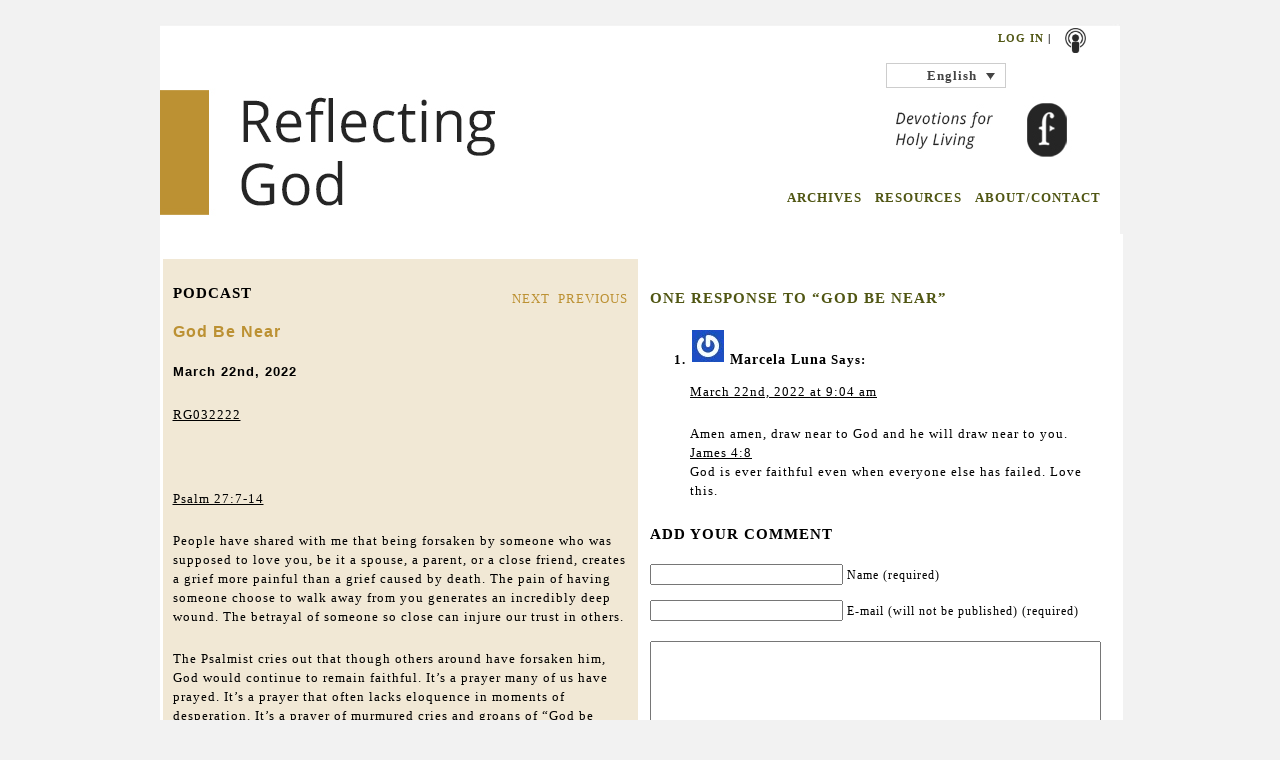

--- FILE ---
content_type: text/html; charset=UTF-8
request_url: https://reflectinggod.com/2022/03/22/god-be-near/
body_size: 12446
content:
<!DOCTYPE html PUBLIC "-//W3C//DTD XHTML 1.0 Transitional//EN" "http://www.w3.org/TR/xhtml1/DTD/xhtml1-transitional.dtd">
<html xmlns="http://www.w3.org/1999/xhtml" dir="ltr" lang="en-US" prefix="og: https://ogp.me/ns#">
  <head profile="http://gmpg.org/xfn/11">
    <title> God Be Near - Reflecting God - Embrace Holy Living - Reflecting God - Embrace Holy Living </title>
    <meta http-equiv="content-type" content="
			text/html; charset=
			UTF-8" />
    <meta name="description" content="
				Embrace Holy Living" />     <link rel="stylesheet" type="text/css" href="https://yui.yahooapis.com/3.1.0/build/cssreset/reset-min.css" />
    <link rel="stylesheet" type="text/css" href="
					https://reflectinggod.com/wp-content/themes/reflectinggod/css/grid.css" />
    <link rel="stylesheet" type="text/css" href="
						https://reflectinggod.com/wp-content/themes/reflectinggod/style.css" media="screen" />
    <!--[if IE 6]>
						<script type="text/javascript" src="
							https://reflectinggod.com/wp-content/themes/reflectinggod/js/pngfix.js">
						</script>
						<link rel="stylesheet" type="text/css" media="all" href="
							https://reflectinggod.com/wp-content/themes/reflectinggod/css/ie6.css" />
							<![endif]-->
    <!--[if IE 7]>
							<link rel="stylesheet" type="text/css" media="all" href="
								https://reflectinggod.com/wp-content/themes/reflectinggod/css/ie7.css" />
								<![endif]-->
    <link rel="alternate" type="application/rss+xml" title="
									Reflecting God &#8211; Embrace Holy Living									RSS Feed" href="
									http://feeds.feedburner.com/reflectinggod" />
    <link rel="pingback" href="
										https://reflectinggod.com/xmlrpc.php" />
    <link rel="shortcut icon" href="
											https://reflectinggod.com/wp-content/themes/reflectinggod/images/favicon2.jpg" type="image/x-icon" />
    <script type="text/javascript" src="https://ajax.googleapis.com/ajax/libs/jquery/1.4.2/jquery.js"></script>
    <script type="text/javascript" src="
												https://reflectinggod.com/wp-content/themes/reflectinggod/js/jquery.equalHeights.js">
    </script>
    <script type="text/javascript" src="
												https://reflectinggod.com/wp-content/themes/reflectinggod/js/base.js">
    </script>
    <script type="text/javascript">
      $(function() {
        $('.equalHeight').equalHeights();
      });
    </script> <link rel="alternate" hreflang="en-us" href="https://reflectinggod.com/2022/03/22/god-be-near/" />
<link rel="alternate" hreflang="x-default" href="https://reflectinggod.com/2022/03/22/god-be-near/" />

		<!-- All in One SEO 4.9.3 - aioseo.com -->
	<meta name="description" content="RG032222 Psalm 27:7-14 People have shared with me that being forsaken by someone who was supposed to love you, be it a spouse, a parent, or a close friend, creates a grief more painful than a grief caused by death. The pain of having someone choose to walk away from you generates an incredibly" />
	<meta name="robots" content="max-image-preview:large" />
	<meta name="author" content="michelle"/>
	<link rel="canonical" href="https://reflectinggod.com/2022/03/22/god-be-near/" />
	<meta name="generator" content="All in One SEO (AIOSEO) 4.9.3" />
		<meta property="og:locale" content="en_US" />
		<meta property="og:site_name" content="Reflecting God - Embrace Holy Living - Embrace Holy Living" />
		<meta property="og:type" content="article" />
		<meta property="og:title" content="God Be Near - Reflecting God - Embrace Holy Living" />
		<meta property="og:description" content="RG032222 Psalm 27:7-14 People have shared with me that being forsaken by someone who was supposed to love you, be it a spouse, a parent, or a close friend, creates a grief more painful than a grief caused by death. The pain of having someone choose to walk away from you generates an incredibly" />
		<meta property="og:url" content="https://reflectinggod.com/2022/03/22/god-be-near/" />
		<meta property="article:published_time" content="2022-03-22T07:00:14+00:00" />
		<meta property="article:modified_time" content="2022-02-17T16:02:59+00:00" />
		<meta name="twitter:card" content="summary_large_image" />
		<meta name="twitter:title" content="God Be Near - Reflecting God - Embrace Holy Living" />
		<meta name="twitter:description" content="RG032222 Psalm 27:7-14 People have shared with me that being forsaken by someone who was supposed to love you, be it a spouse, a parent, or a close friend, creates a grief more painful than a grief caused by death. The pain of having someone choose to walk away from you generates an incredibly" />
		<script type="application/ld+json" class="aioseo-schema">
			{"@context":"https:\/\/schema.org","@graph":[{"@type":"BlogPosting","@id":"https:\/\/reflectinggod.com\/2022\/03\/22\/god-be-near\/#blogposting","name":"God Be Near - Reflecting God - Embrace Holy Living","headline":"God Be Near","author":{"@id":"https:\/\/reflectinggod.com\/author\/michelle\/#author"},"publisher":{"@id":"https:\/\/reflectinggod.com\/#organization"},"image":{"@type":"ImageObject","url":"https:\/\/reflectinggod.com\/wp-content\/uploads\/2024\/07\/RG-Logo-100-1.png","@id":"https:\/\/reflectinggod.com\/#articleImage","width":100,"height":46},"datePublished":"2022-03-22T02:00:14-05:00","dateModified":"2022-02-17T10:02:59-06:00","inLanguage":"en-US","commentCount":1,"mainEntityOfPage":{"@id":"https:\/\/reflectinggod.com\/2022\/03\/22\/god-be-near\/#webpage"},"isPartOf":{"@id":"https:\/\/reflectinggod.com\/2022\/03\/22\/god-be-near\/#webpage"},"articleSection":"English, God"},{"@type":"BreadcrumbList","@id":"https:\/\/reflectinggod.com\/2022\/03\/22\/god-be-near\/#breadcrumblist","itemListElement":[{"@type":"ListItem","@id":"https:\/\/reflectinggod.com#listItem","position":1,"name":"Home","item":"https:\/\/reflectinggod.com","nextItem":{"@type":"ListItem","@id":"https:\/\/reflectinggod.com\/category\/english\/#listItem","name":"English"}},{"@type":"ListItem","@id":"https:\/\/reflectinggod.com\/category\/english\/#listItem","position":2,"name":"English","item":"https:\/\/reflectinggod.com\/category\/english\/","nextItem":{"@type":"ListItem","@id":"https:\/\/reflectinggod.com\/2022\/03\/22\/god-be-near\/#listItem","name":"God Be Near"},"previousItem":{"@type":"ListItem","@id":"https:\/\/reflectinggod.com#listItem","name":"Home"}},{"@type":"ListItem","@id":"https:\/\/reflectinggod.com\/2022\/03\/22\/god-be-near\/#listItem","position":3,"name":"God Be Near","previousItem":{"@type":"ListItem","@id":"https:\/\/reflectinggod.com\/category\/english\/#listItem","name":"English"}}]},{"@type":"Organization","@id":"https:\/\/reflectinggod.com\/#organization","name":"The Foundry Publishing","description":"Embrace Holy Living","url":"https:\/\/reflectinggod.com\/","telephone":"+18008770700","logo":{"@type":"ImageObject","url":"https:\/\/reflectinggod.com\/wp-content\/uploads\/2024\/07\/RG-Logo-100-1.png","@id":"https:\/\/reflectinggod.com\/2022\/03\/22\/god-be-near\/#organizationLogo","width":100,"height":46},"image":{"@id":"https:\/\/reflectinggod.com\/2022\/03\/22\/god-be-near\/#organizationLogo"}},{"@type":"Person","@id":"https:\/\/reflectinggod.com\/author\/michelle\/#author","url":"https:\/\/reflectinggod.com\/author\/michelle\/","name":"michelle","image":{"@type":"ImageObject","@id":"https:\/\/reflectinggod.com\/2022\/03\/22\/god-be-near\/#authorImage","url":"https:\/\/secure.gravatar.com\/avatar\/7101cda75ec7d9164840b67f13743e43d4e52d1dc469e757e803755ac33c7c0a?s=96&r=g","width":96,"height":96,"caption":"michelle"}},{"@type":"WebPage","@id":"https:\/\/reflectinggod.com\/2022\/03\/22\/god-be-near\/#webpage","url":"https:\/\/reflectinggod.com\/2022\/03\/22\/god-be-near\/","name":"God Be Near - Reflecting God - Embrace Holy Living","description":"RG032222 Psalm 27:7-14 People have shared with me that being forsaken by someone who was supposed to love you, be it a spouse, a parent, or a close friend, creates a grief more painful than a grief caused by death. The pain of having someone choose to walk away from you generates an incredibly","inLanguage":"en-US","isPartOf":{"@id":"https:\/\/reflectinggod.com\/#website"},"breadcrumb":{"@id":"https:\/\/reflectinggod.com\/2022\/03\/22\/god-be-near\/#breadcrumblist"},"author":{"@id":"https:\/\/reflectinggod.com\/author\/michelle\/#author"},"creator":{"@id":"https:\/\/reflectinggod.com\/author\/michelle\/#author"},"datePublished":"2022-03-22T02:00:14-05:00","dateModified":"2022-02-17T10:02:59-06:00"},{"@type":"WebSite","@id":"https:\/\/reflectinggod.com\/#website","url":"https:\/\/reflectinggod.com\/","name":"Reflecting God - Embrace Holy Living","alternateName":"Reflecting God","description":"Embrace Holy Living","inLanguage":"en-US","publisher":{"@id":"https:\/\/reflectinggod.com\/#organization"}}]}
		</script>
		<!-- All in One SEO -->

<link rel='dns-prefetch' href='//www.googletagmanager.com' />
<link rel="alternate" title="oEmbed (JSON)" type="application/json+oembed" href="https://reflectinggod.com/wp-json/oembed/1.0/embed?url=https%3A%2F%2Freflectinggod.com%2F2022%2F03%2F22%2Fgod-be-near%2F" />
<link rel="alternate" title="oEmbed (XML)" type="text/xml+oembed" href="https://reflectinggod.com/wp-json/oembed/1.0/embed?url=https%3A%2F%2Freflectinggod.com%2F2022%2F03%2F22%2Fgod-be-near%2F&#038;format=xml" />
<style id='wp-img-auto-sizes-contain-inline-css' type='text/css'>
img:is([sizes=auto i],[sizes^="auto," i]){contain-intrinsic-size:3000px 1500px}
/*# sourceURL=wp-img-auto-sizes-contain-inline-css */
</style>
<style id='wp-emoji-styles-inline-css' type='text/css'>

	img.wp-smiley, img.emoji {
		display: inline !important;
		border: none !important;
		box-shadow: none !important;
		height: 1em !important;
		width: 1em !important;
		margin: 0 0.07em !important;
		vertical-align: -0.1em !important;
		background: none !important;
		padding: 0 !important;
	}
/*# sourceURL=wp-emoji-styles-inline-css */
</style>
<link rel='stylesheet' id='wp-block-library-css' href='https://reflectinggod.com/wp-includes/css/dist/block-library/style.min.css?ver=1911cb084e6c94436db48c3519c7d131' type='text/css' media='all' />
<style id='global-styles-inline-css' type='text/css'>
:root{--wp--preset--aspect-ratio--square: 1;--wp--preset--aspect-ratio--4-3: 4/3;--wp--preset--aspect-ratio--3-4: 3/4;--wp--preset--aspect-ratio--3-2: 3/2;--wp--preset--aspect-ratio--2-3: 2/3;--wp--preset--aspect-ratio--16-9: 16/9;--wp--preset--aspect-ratio--9-16: 9/16;--wp--preset--color--black: #000000;--wp--preset--color--cyan-bluish-gray: #abb8c3;--wp--preset--color--white: #ffffff;--wp--preset--color--pale-pink: #f78da7;--wp--preset--color--vivid-red: #cf2e2e;--wp--preset--color--luminous-vivid-orange: #ff6900;--wp--preset--color--luminous-vivid-amber: #fcb900;--wp--preset--color--light-green-cyan: #7bdcb5;--wp--preset--color--vivid-green-cyan: #00d084;--wp--preset--color--pale-cyan-blue: #8ed1fc;--wp--preset--color--vivid-cyan-blue: #0693e3;--wp--preset--color--vivid-purple: #9b51e0;--wp--preset--gradient--vivid-cyan-blue-to-vivid-purple: linear-gradient(135deg,rgb(6,147,227) 0%,rgb(155,81,224) 100%);--wp--preset--gradient--light-green-cyan-to-vivid-green-cyan: linear-gradient(135deg,rgb(122,220,180) 0%,rgb(0,208,130) 100%);--wp--preset--gradient--luminous-vivid-amber-to-luminous-vivid-orange: linear-gradient(135deg,rgb(252,185,0) 0%,rgb(255,105,0) 100%);--wp--preset--gradient--luminous-vivid-orange-to-vivid-red: linear-gradient(135deg,rgb(255,105,0) 0%,rgb(207,46,46) 100%);--wp--preset--gradient--very-light-gray-to-cyan-bluish-gray: linear-gradient(135deg,rgb(238,238,238) 0%,rgb(169,184,195) 100%);--wp--preset--gradient--cool-to-warm-spectrum: linear-gradient(135deg,rgb(74,234,220) 0%,rgb(151,120,209) 20%,rgb(207,42,186) 40%,rgb(238,44,130) 60%,rgb(251,105,98) 80%,rgb(254,248,76) 100%);--wp--preset--gradient--blush-light-purple: linear-gradient(135deg,rgb(255,206,236) 0%,rgb(152,150,240) 100%);--wp--preset--gradient--blush-bordeaux: linear-gradient(135deg,rgb(254,205,165) 0%,rgb(254,45,45) 50%,rgb(107,0,62) 100%);--wp--preset--gradient--luminous-dusk: linear-gradient(135deg,rgb(255,203,112) 0%,rgb(199,81,192) 50%,rgb(65,88,208) 100%);--wp--preset--gradient--pale-ocean: linear-gradient(135deg,rgb(255,245,203) 0%,rgb(182,227,212) 50%,rgb(51,167,181) 100%);--wp--preset--gradient--electric-grass: linear-gradient(135deg,rgb(202,248,128) 0%,rgb(113,206,126) 100%);--wp--preset--gradient--midnight: linear-gradient(135deg,rgb(2,3,129) 0%,rgb(40,116,252) 100%);--wp--preset--font-size--small: 13px;--wp--preset--font-size--medium: 20px;--wp--preset--font-size--large: 36px;--wp--preset--font-size--x-large: 42px;--wp--preset--spacing--20: 0.44rem;--wp--preset--spacing--30: 0.67rem;--wp--preset--spacing--40: 1rem;--wp--preset--spacing--50: 1.5rem;--wp--preset--spacing--60: 2.25rem;--wp--preset--spacing--70: 3.38rem;--wp--preset--spacing--80: 5.06rem;--wp--preset--shadow--natural: 6px 6px 9px rgba(0, 0, 0, 0.2);--wp--preset--shadow--deep: 12px 12px 50px rgba(0, 0, 0, 0.4);--wp--preset--shadow--sharp: 6px 6px 0px rgba(0, 0, 0, 0.2);--wp--preset--shadow--outlined: 6px 6px 0px -3px rgb(255, 255, 255), 6px 6px rgb(0, 0, 0);--wp--preset--shadow--crisp: 6px 6px 0px rgb(0, 0, 0);}:where(.is-layout-flex){gap: 0.5em;}:where(.is-layout-grid){gap: 0.5em;}body .is-layout-flex{display: flex;}.is-layout-flex{flex-wrap: wrap;align-items: center;}.is-layout-flex > :is(*, div){margin: 0;}body .is-layout-grid{display: grid;}.is-layout-grid > :is(*, div){margin: 0;}:where(.wp-block-columns.is-layout-flex){gap: 2em;}:where(.wp-block-columns.is-layout-grid){gap: 2em;}:where(.wp-block-post-template.is-layout-flex){gap: 1.25em;}:where(.wp-block-post-template.is-layout-grid){gap: 1.25em;}.has-black-color{color: var(--wp--preset--color--black) !important;}.has-cyan-bluish-gray-color{color: var(--wp--preset--color--cyan-bluish-gray) !important;}.has-white-color{color: var(--wp--preset--color--white) !important;}.has-pale-pink-color{color: var(--wp--preset--color--pale-pink) !important;}.has-vivid-red-color{color: var(--wp--preset--color--vivid-red) !important;}.has-luminous-vivid-orange-color{color: var(--wp--preset--color--luminous-vivid-orange) !important;}.has-luminous-vivid-amber-color{color: var(--wp--preset--color--luminous-vivid-amber) !important;}.has-light-green-cyan-color{color: var(--wp--preset--color--light-green-cyan) !important;}.has-vivid-green-cyan-color{color: var(--wp--preset--color--vivid-green-cyan) !important;}.has-pale-cyan-blue-color{color: var(--wp--preset--color--pale-cyan-blue) !important;}.has-vivid-cyan-blue-color{color: var(--wp--preset--color--vivid-cyan-blue) !important;}.has-vivid-purple-color{color: var(--wp--preset--color--vivid-purple) !important;}.has-black-background-color{background-color: var(--wp--preset--color--black) !important;}.has-cyan-bluish-gray-background-color{background-color: var(--wp--preset--color--cyan-bluish-gray) !important;}.has-white-background-color{background-color: var(--wp--preset--color--white) !important;}.has-pale-pink-background-color{background-color: var(--wp--preset--color--pale-pink) !important;}.has-vivid-red-background-color{background-color: var(--wp--preset--color--vivid-red) !important;}.has-luminous-vivid-orange-background-color{background-color: var(--wp--preset--color--luminous-vivid-orange) !important;}.has-luminous-vivid-amber-background-color{background-color: var(--wp--preset--color--luminous-vivid-amber) !important;}.has-light-green-cyan-background-color{background-color: var(--wp--preset--color--light-green-cyan) !important;}.has-vivid-green-cyan-background-color{background-color: var(--wp--preset--color--vivid-green-cyan) !important;}.has-pale-cyan-blue-background-color{background-color: var(--wp--preset--color--pale-cyan-blue) !important;}.has-vivid-cyan-blue-background-color{background-color: var(--wp--preset--color--vivid-cyan-blue) !important;}.has-vivid-purple-background-color{background-color: var(--wp--preset--color--vivid-purple) !important;}.has-black-border-color{border-color: var(--wp--preset--color--black) !important;}.has-cyan-bluish-gray-border-color{border-color: var(--wp--preset--color--cyan-bluish-gray) !important;}.has-white-border-color{border-color: var(--wp--preset--color--white) !important;}.has-pale-pink-border-color{border-color: var(--wp--preset--color--pale-pink) !important;}.has-vivid-red-border-color{border-color: var(--wp--preset--color--vivid-red) !important;}.has-luminous-vivid-orange-border-color{border-color: var(--wp--preset--color--luminous-vivid-orange) !important;}.has-luminous-vivid-amber-border-color{border-color: var(--wp--preset--color--luminous-vivid-amber) !important;}.has-light-green-cyan-border-color{border-color: var(--wp--preset--color--light-green-cyan) !important;}.has-vivid-green-cyan-border-color{border-color: var(--wp--preset--color--vivid-green-cyan) !important;}.has-pale-cyan-blue-border-color{border-color: var(--wp--preset--color--pale-cyan-blue) !important;}.has-vivid-cyan-blue-border-color{border-color: var(--wp--preset--color--vivid-cyan-blue) !important;}.has-vivid-purple-border-color{border-color: var(--wp--preset--color--vivid-purple) !important;}.has-vivid-cyan-blue-to-vivid-purple-gradient-background{background: var(--wp--preset--gradient--vivid-cyan-blue-to-vivid-purple) !important;}.has-light-green-cyan-to-vivid-green-cyan-gradient-background{background: var(--wp--preset--gradient--light-green-cyan-to-vivid-green-cyan) !important;}.has-luminous-vivid-amber-to-luminous-vivid-orange-gradient-background{background: var(--wp--preset--gradient--luminous-vivid-amber-to-luminous-vivid-orange) !important;}.has-luminous-vivid-orange-to-vivid-red-gradient-background{background: var(--wp--preset--gradient--luminous-vivid-orange-to-vivid-red) !important;}.has-very-light-gray-to-cyan-bluish-gray-gradient-background{background: var(--wp--preset--gradient--very-light-gray-to-cyan-bluish-gray) !important;}.has-cool-to-warm-spectrum-gradient-background{background: var(--wp--preset--gradient--cool-to-warm-spectrum) !important;}.has-blush-light-purple-gradient-background{background: var(--wp--preset--gradient--blush-light-purple) !important;}.has-blush-bordeaux-gradient-background{background: var(--wp--preset--gradient--blush-bordeaux) !important;}.has-luminous-dusk-gradient-background{background: var(--wp--preset--gradient--luminous-dusk) !important;}.has-pale-ocean-gradient-background{background: var(--wp--preset--gradient--pale-ocean) !important;}.has-electric-grass-gradient-background{background: var(--wp--preset--gradient--electric-grass) !important;}.has-midnight-gradient-background{background: var(--wp--preset--gradient--midnight) !important;}.has-small-font-size{font-size: var(--wp--preset--font-size--small) !important;}.has-medium-font-size{font-size: var(--wp--preset--font-size--medium) !important;}.has-large-font-size{font-size: var(--wp--preset--font-size--large) !important;}.has-x-large-font-size{font-size: var(--wp--preset--font-size--x-large) !important;}
/*# sourceURL=global-styles-inline-css */
</style>

<style id='classic-theme-styles-inline-css' type='text/css'>
/*! This file is auto-generated */
.wp-block-button__link{color:#fff;background-color:#32373c;border-radius:9999px;box-shadow:none;text-decoration:none;padding:calc(.667em + 2px) calc(1.333em + 2px);font-size:1.125em}.wp-block-file__button{background:#32373c;color:#fff;text-decoration:none}
/*# sourceURL=/wp-includes/css/classic-themes.min.css */
</style>
<link rel='stylesheet' id='contact-form-7-css' href='https://reflectinggod.com/wp-content/plugins/contact-form-7/includes/css/styles.css?ver=6.1.4' type='text/css' media='all' />
<link rel='stylesheet' id='pdf-generator-for-wp-css' href='https://reflectinggod.com/wp-content/plugins/pdf-generator-for-wp/public/src/scss/pdf-generator-for-wp-public.css?ver=1.5.8' type='text/css' media='all' />
<link rel='stylesheet' id='dashicons-css' href='https://reflectinggod.com/wp-includes/css/dashicons.min.css?ver=1911cb084e6c94436db48c3519c7d131' type='text/css' media='all' />
<link rel='stylesheet' id='thickbox-css' href='https://reflectinggod.com/wp-includes/js/thickbox/thickbox.css?ver=1911cb084e6c94436db48c3519c7d131' type='text/css' media='all' />
<link rel='stylesheet' id='pdf-generator-for-wpcommon-css' href='https://reflectinggod.com/wp-content/plugins/pdf-generator-for-wp/common/src/scss/pdf-generator-for-wp-common.css?ver=1.5.8' type='text/css' media='all' />
<link rel='stylesheet' id='wpml-legacy-dropdown-0-css' href='https://reflectinggod.com/wp-content/plugins/sitepress-multilingual-cms/templates/language-switchers/legacy-dropdown/style.min.css?ver=1' type='text/css' media='all' />
<style id='wpml-legacy-dropdown-0-inline-css' type='text/css'>
.wpml-ls-statics-shortcode_actions, .wpml-ls-statics-shortcode_actions .wpml-ls-sub-menu, .wpml-ls-statics-shortcode_actions a {border-color:#cdcdcd;}.wpml-ls-statics-shortcode_actions a, .wpml-ls-statics-shortcode_actions .wpml-ls-sub-menu a, .wpml-ls-statics-shortcode_actions .wpml-ls-sub-menu a:link, .wpml-ls-statics-shortcode_actions li:not(.wpml-ls-current-language) .wpml-ls-link, .wpml-ls-statics-shortcode_actions li:not(.wpml-ls-current-language) .wpml-ls-link:link {color:#444444;background-color:#ffffff;}.wpml-ls-statics-shortcode_actions .wpml-ls-sub-menu a:hover,.wpml-ls-statics-shortcode_actions .wpml-ls-sub-menu a:focus, .wpml-ls-statics-shortcode_actions .wpml-ls-sub-menu a:link:hover, .wpml-ls-statics-shortcode_actions .wpml-ls-sub-menu a:link:focus {color:#000000;background-color:#eeeeee;}.wpml-ls-statics-shortcode_actions .wpml-ls-current-language > a {color:#444444;background-color:#ffffff;}.wpml-ls-statics-shortcode_actions .wpml-ls-current-language:hover>a, .wpml-ls-statics-shortcode_actions .wpml-ls-current-language>a:focus {color:#000000;background-color:#eeeeee;}
/*# sourceURL=wpml-legacy-dropdown-0-inline-css */
</style>
<link rel='stylesheet' id='newsletter-css' href='https://reflectinggod.com/wp-content/plugins/newsletter/style.css?ver=9.1.0' type='text/css' media='all' />
<script type="text/javascript" id="wpml-cookie-js-extra">
/* <![CDATA[ */
var wpml_cookies = {"wp-wpml_current_language":{"value":"en","expires":1,"path":"/"}};
var wpml_cookies = {"wp-wpml_current_language":{"value":"en","expires":1,"path":"/"}};
//# sourceURL=wpml-cookie-js-extra
/* ]]> */
</script>
<script type="text/javascript" src="https://reflectinggod.com/wp-content/plugins/sitepress-multilingual-cms/res/js/cookies/language-cookie.js?ver=486900" id="wpml-cookie-js" defer="defer" data-wp-strategy="defer"></script>
<script type="text/javascript" src="https://reflectinggod.com/wp-includes/js/jquery/jquery.min.js?ver=3.7.1" id="jquery-core-js"></script>
<script type="text/javascript" src="https://reflectinggod.com/wp-includes/js/jquery/jquery-migrate.min.js?ver=3.4.1" id="jquery-migrate-js"></script>
<script type="text/javascript" id="pdf-generator-for-wppublic-js-js-extra">
/* <![CDATA[ */
var pgfw_public_param = {"ajaxurl":"https://reflectinggod.com/wp-admin/admin-ajax.php"};
//# sourceURL=pdf-generator-for-wppublic-js-js-extra
/* ]]> */
</script>
<script type="text/javascript" src="https://reflectinggod.com/wp-content/plugins/pdf-generator-for-wp/public/src/js/pdf-generator-for-wp-public.js?ver=1.5.8" id="pdf-generator-for-wppublic-js-js"></script>
<script type="text/javascript" id="pdf-generator-for-wpcommon-js-extra">
/* <![CDATA[ */
var pgfw_common_param = {"ajaxurl":"https://reflectinggod.com/wp-admin/admin-ajax.php","nonce":"bb9f04fd30","loader":"https://reflectinggod.com/wp-content/plugins/pdf-generator-for-wp/admin/src/images/loader.gif","processing_html":"\u003Cspan style=\"color:#1e73be;\"\u003EPlease wait....\u003C/span\u003E","email_submit_error":"\u003Cspan style=\"color:#8e4b86;\"\u003ESome unexpected error occurred. Kindly Resubmit again\u003C/span\u003E"};
//# sourceURL=pdf-generator-for-wpcommon-js-extra
/* ]]> */
</script>
<script type="text/javascript" src="https://reflectinggod.com/wp-content/plugins/pdf-generator-for-wp/common/src/js/pdf-generator-for-wp-common.js?ver=1.5.8" id="pdf-generator-for-wpcommon-js"></script>
<script type="text/javascript" src="https://reflectinggod.com/wp-content/plugins/pdf-generator-for-wp/common/src/js/flipbook.bundle.js?ver=1.5.8" id="flipbook-bundle-js"></script>
<script type="text/javascript" src="https://reflectinggod.com/wp-content/plugins/sitepress-multilingual-cms/templates/language-switchers/legacy-dropdown/script.min.js?ver=1" id="wpml-legacy-dropdown-0-js"></script>
<link rel="https://api.w.org/" href="https://reflectinggod.com/wp-json/" /><link rel="alternate" title="JSON" type="application/json" href="https://reflectinggod.com/wp-json/wp/v2/posts/17248" /><meta name="generator" content="WPML ver:4.8.6 stt:1,4,2;" />
<meta name="generator" content="Site Kit by Google 1.170.0" />
<!-- Google AdSense meta tags added by Site Kit -->
<meta name="google-adsense-platform-account" content="ca-host-pub-2644536267352236">
<meta name="google-adsense-platform-domain" content="sitekit.withgoogle.com">
<!-- End Google AdSense meta tags added by Site Kit -->
		<style type="text/css" id="wp-custom-css">
			@media (max-width:700px){
 .ast-header-break-point .ast-main-header-bar-alignment {
    height:0px;
    overflow:hidden;
}
}		</style>
			</head>
	<!-- Google tag (gtag.js) -->
	<script async src="https://www.googletagmanager.com/gtag/js?id=G-L7JNRX36DR"></script>
	<script>
		window.dataLayer = window.dataLayer || [];

		function gtag() {
			dataLayer.push(arguments);
		}
		gtag('js', new Date());
		gtag('config', 'G-L7JNRX36DR');
	</script>
	<script>
	document.addEventListener('DOMContentLoaded', function () {
	  const audios = document.querySelectorAll("audio");

	  audios.forEach(audio => {
		audio.addEventListener("play", () => {
		  window.dataLayer = window.dataLayer || [];
		  dataLayer.push({
			event: "audio_event",
			audio_action: "play",
			audio_title: audio.currentSrc
		  });
		});

		audio.addEventListener("pause", () => {
		  dataLayer.push({
			event: "audio_event",
			audio_action: "pause",
			audio_title: audio.currentSrc
		  });
		});

		audio.addEventListener("ended", () => {
		  dataLayer.push({
			event: "audio_event",
			audio_action: "ended",
			audio_title: audio.currentSrc
		  });
		});
	  });
	});
	</script>

  <body data-rsssl=1>
    <div id="header" style="background: url('
												https://reflectinggod.com/wp-content/themes/reflectinggod/images/
												banner_2.jpg') no-repeat scroll center top #F2F2F2;" class="container_24">
      <div id="" class="grid_24 ">
        <div id="homeLink" onclick="location.href='https://reflectinggod.com';">
        </div>
        <div id="social">
          <div id="socialIconsSm">
            <!--                <a href="http://www.facebook.com/ReflectGod"><img alt="Facebook" title="Facebook" src="
															https://reflectinggod.com/wp-content/themes/reflectinggod/images/facebookIcon2.png" style="width: 25px;"></a>
-->
            <!--                <a href="http://twitter.com/ReflectGod"><img alt="Twitter" title="Twitter" src="
															https://reflectinggod.com/wp-content/themes/reflectinggod/images/twitterIcon2.png" style="width: 25px;"></a>
-->
            <a href="
																http://itunes.apple.com/us/podcast/reflecting-god-embrace-holy/id372218665">
              <img alt="iTunes" title="iTunes" src="
																	https://reflectinggod.com/wp-content/themes/reflectinggod/images/shutterstockIcon.png" style="width: 25px;">
            </a>
            <!--                <a href="
																http://feeds.feedburner.com/reflectinggod"><img alt="RSS" title="RSS" src="
																https://reflectinggod.com/wp-content/themes/reflectinggod/images/feedburnerIconBW2.png" style="width: 25px;"></a>
-->
          </div>
          <div id="loginRegister">
            <a href="#"> <a href="https://reflectinggod.com/wp-login.php">Log in</a> </a>  |           </div>
        </div>
        <div id="language"> 
<div
	 class="wpml-ls-statics-shortcode_actions wpml-ls wpml-ls-legacy-dropdown js-wpml-ls-legacy-dropdown" id="lang_sel">
	<ul role="menu">

		<li role="none" tabindex="0" class="wpml-ls-slot-shortcode_actions wpml-ls-item wpml-ls-item-en wpml-ls-current-language wpml-ls-first-item wpml-ls-last-item wpml-ls-item-legacy-dropdown">
			<a href="#" class="js-wpml-ls-item-toggle wpml-ls-item-toggle lang_sel_sel icl-en" role="menuitem" title="Switch to English">
                <span class="wpml-ls-native icl_lang_sel_native" role="menuitem">English</span></a>

			<ul class="wpml-ls-sub-menu" role="menu">
							</ul>

		</li>

	</ul>
</div>
 </div>
        <div id="navigation">
          <ul>
            <!-- <li><a href="
																https://reflectinggod.com">HOME</a></li> -->
            <li> <a href="https://reflectinggod.com/archived/">ARCHIVES</a> </li>
            <li> <a href="https://reflectinggod.com/resources/">RESOURCES</a> </li>
            <li> <a href="https://reflectinggod.com/about/">ABOUT/CONTACT</a> </li>
          </ul>
        </div>
      </div>
      <div class="clear"></div>
    </div>


<div id="content" class="container_24">



    <div id="" class="grid_1 spacer"> </div>



    <div id="leftColumn" class="grid_12 ">

    

      <div id="" class="container_12 ">

        

          <div id="devo" class="grid_12">



             <div class="padme">

      

                
               

               

                    <div class="post" id="post-17248">



                        

                        <div class="controls">

                          <a href="https://reflectinggod.com/2022/03/23/gods-deliverance/" rel="next">NEXT&nbsp;&nbsp;</a><a href="https://reflectinggod.com/2022/03/21/the-presence-of-god/" rel="prev">PREVIOUS</a>
                        </div>

                    

                        <h3>PODCAST</h3> 



                        <h2><a href="https://reflectinggod.com/2022/03/22/god-be-near/" rel="bookmark" title="God Be Near">God Be Near</a></h2>

                        <h4>March 22nd, 2022</h4>



                        <p><a href="https://reflectinggod.com/wp-content/uploads/2022/02/RG032222.mp3">RG032222</a></p>
<p>&nbsp;</p>
<p>Psalm 27:7-14</p>
<p>People have shared with me that being forsaken by someone who was supposed to love you, be it a spouse, a parent, or a close friend, creates a grief more painful than a grief caused by death. The pain of having someone choose to walk away from you generates an incredibly deep wound. The betrayal of someone so close can injure our trust in others.</p>
<p>The Psalmist cries out that though others around have forsaken him, God would continue to remain faithful. It’s a prayer many of us have prayed. It’s a prayer that often lacks eloquence in moments of desperation. It’s a prayer of murmured cries and groans of “God be near” spoken in hospital rooms, in empty bedrooms, at so many moments of despair and tragedy.</p>
<p>God is near. Though it might be hard to see through blinding tears and broken hearts, God is ever faithful even when everyone else has failed. God hears those uttered cries. God is near because God is still good, even in the midst of the mess.</p>
<p>When you find yourself in moments of pain, draw near to God. God is near to you.</p>
<p>Author: Robbie Cansler</p>
<div style="display:flex; gap:10px;justify-content:flex-end" class="wps-pgfw-pdf-generate-icon__wrapper-frontend">
		<a  href="https://reflectinggod.com/2022/03/22/god-be-near?action=genpdf&amp;id=17248" class="pgfw-single-pdf-download-button" target=_blank><img src="https://reflectinggod.com/wp-content/plugins/pdf-generator-for-wp/admin/src/images/PDF_Tray.svg" title="Generate PDF" style="width:auto; height:25px;"></a>
		</div>


                        <div class="clear"> 
						</div>
						
						
						Tags: <a href="https://reflectinggod.com/tag/god/" rel="tag">God</a>						
						
                        <div class="controls">
							
							<a href="https://reflectinggod.com/2022/03/22/god-be-near/#comments">1 COMMENT</a>							
                        </div>

                        <div class="clear"> </div> 

                        

                    </div>



                
                    

             </div>

       

          </div>

          

          <div id="" class="grid_12 spacer"></div>

          

          <div id="" class="grid_12">

           <div class="padme">

             
<!-- You can start editing here. -->

	<h3 id="comments">One Response to &#8220;God Be Near&#8221;</h3>

	<ol class="commentlist">

	
		<li class="alt" id="comment-1400">
			<img alt='' src='https://secure.gravatar.com/avatar/a72219aa5c940e303f71396d89819a7ba652b39e9df0a89a371f21ce696feaf8?s=32&#038;r=g' srcset='https://secure.gravatar.com/avatar/a72219aa5c940e303f71396d89819a7ba652b39e9df0a89a371f21ce696feaf8?s=64&#038;r=g 2x' class='avatar avatar-32 photo' height='32' width='32' loading='lazy' decoding='async'/>			<cite>Marcela Luna</cite> Says:
						<p><a href="#comment-1400" title="">March 22nd, 2022 at 9:04 am</a> </p>
			<p>Amen amen, draw near to God and he will draw near to you. James 4:8<br />
God is ever faithful even when everyone else has failed. Love this.</p>
		</li>

	
	
	</ol>

 

<h3 id="respond">Add your Comment</h3>


<form action="https://reflectinggod.com/wp-comments-post.php" method="post" id="commentform">

<p>
<input type="text" name="author" id="author" value="" size="22" tabindex="1" aria-required='true' />
<label for="author">Name (required)</label>
</p>
<p>
<input type="text" name="email" id="email" value="" size="22" tabindex="2" aria-required='true' />
<label for="email">E-mail (will not be published) (required)</label>
</p>

<textarea name="comment" id="comment" cols="85%" rows="8" tabindex="4"></textarea>

<input name="submit" type="submit" id="submit" tabindex="5" value="Submit Comment" />
<input type="hidden" name="comment_post_ID" value="17248" />
<p style="display: none;"><input type="hidden" id="akismet_comment_nonce" name="akismet_comment_nonce" value="3c02842053" /></p><p style="display: none !important;" class="akismet-fields-container" data-prefix="ak_"><label>&#916;<textarea name="ak_hp_textarea" cols="45" rows="8" maxlength="100"></textarea></label><input type="hidden" id="ak_js_1" name="ak_js" value="47"/><script>document.getElementById( "ak_js_1" ).setAttribute( "value", ( new Date() ).getTime() );</script></p>
</form>



           </div>

          </div>

          

      </div>





    </div>

     

    <div id="rightColumn" class="grid_10 ">

         
   
       
                    
       
                            <div class="padme">
                 <h3>SHARE</h3>
                  <a href="mailto:?subject=Reflecting%20God%20Daily%20Devotional%20-%20God Be Near&body=https://reflectinggod.com/2022/03/22/god-be-near/"><img alt="Email" title="Email" src="https://reflectinggod.com/wp-content/themes/reflectinggod/images/icon-email-lg.png"></a>
<!--                  <a href="http://twitter.com/home?status=God Be Near - https://reflectinggod.com/2022/03/22/god-be-near/"><img alt="Twitter" title="Twitter" src="https://reflectinggod.com/wp-content/themes/reflectinggod/images/icon-twitter-lg.png"></a>
                  <a href="http://www.facebook.com/sharer.php?u=https://reflectinggod.com/2022/03/22/god-be-near/&t=God Be Near"><img alt="Facebook" title="Facebook" src="https://reflectinggod.com/wp-content/themes/reflectinggod/images/icon-facebook-lg.png"></a>
                  <a href="javascript:var%20b=document.body;var%20TYPEPAD___bookmarklet_domain='http://www.typepad.com';if(b&&!document.xmlVersion){void(z=document.createElement('script'));void(z.type='text/javascript');void(z.src='https://static.typepad.com/.shared/js/qp/loader-combined-min.js');void(b.appendChild(z));}else{}"><img alt="Typepad" title="Typepad" src="https://reflectinggod.com/wp-content/themes/reflectinggod/images/icon-typepad-lg.png"></a>
                  <a href="javascript:popw='';Q='';x=document;y=window;if(x.selection)%20{Q=x.selection.createRange().text;}%20else%20if%20(y.getSelection)%20{Q=y.getSelection();}%20else%20if%20(x.getSelection)%20{Q=x.getSelection();}popw%20=%20y.open('http://www.blogger.com/blog_this.pyra?t='%20+%20escape(Q)%20+%20'&u='%20+%20escape(location.href)%20+%20'&n='%20+%20escape(document.title),'bloggerForm','scrollbars=no,width=475,height=300,top=175,left=75,status=yes,resizable=yes');if%20(!document.all)%20T%20=%20setTimeout('popw.focus()',50);void(0);"><img alt="Blogger" title="Blogger" src="https://reflectinggod.com/wp-content/themes/reflectinggod/images/icon-blogger-lg.png"></a>
-->
                  <div class="blackBorderTop blackBorderBottom">
                     <h3>TAGS</h3>
                     <div id="tagCloud">
                        <a href="https://reflectinggod.com/tag/bible/" class="tag-cloud-link tag-link-61 tag-link-position-1" style="font-size: 15.291139240506pt;" aria-label="Bible (100 items)">Bible</a>
<a href="https://reflectinggod.com/tag/christ/" class="tag-cloud-link tag-link-107 tag-link-position-2" style="font-size: 15.291139240506pt;" aria-label="Christ (100 items)">Christ</a>
<a href="https://reflectinggod.com/tag/christmas/" class="tag-cloud-link tag-link-102 tag-link-position-3" style="font-size: 14.715189873418pt;" aria-label="Christmas (85 items)">Christmas</a>
<a href="https://reflectinggod.com/tag/church/" class="tag-cloud-link tag-link-32 tag-link-position-4" style="font-size: 14.386075949367pt;" aria-label="Church (77 items)">Church</a>
<a href="https://reflectinggod.com/tag/commitment/" class="tag-cloud-link tag-link-76 tag-link-position-5" style="font-size: 12.987341772152pt;" aria-label="Commitment (51 items)">Commitment</a>
<a href="https://reflectinggod.com/tag/community/" class="tag-cloud-link tag-link-317 tag-link-position-6" style="font-size: 12.164556962025pt;" aria-label="Community (41 items)">Community</a>
<a href="https://reflectinggod.com/tag/compassion/" class="tag-cloud-link tag-link-56 tag-link-position-7" style="font-size: 17.183544303797pt;" aria-label="Compassion (167 items)">Compassion</a>
<a href="https://reflectinggod.com/tag/discipleship/" class="tag-cloud-link tag-link-75 tag-link-position-8" style="font-size: 14.715189873418pt;" aria-label="Discipleship (85 items)">Discipleship</a>
<a href="https://reflectinggod.com/tag/evangelism/" class="tag-cloud-link tag-link-34 tag-link-position-9" style="font-size: 14.386075949367pt;" aria-label="Evangelism (77 items)">Evangelism</a>
<a href="https://reflectinggod.com/tag/faith/" class="tag-cloud-link tag-link-40 tag-link-position-10" style="font-size: 16.03164556962pt;" aria-label="Faith (122 items)">Faith</a>
<a href="https://reflectinggod.com/tag/faithfulness/" class="tag-cloud-link tag-link-98 tag-link-position-11" style="font-size: 17.430379746835pt;" aria-label="Faithfulness (182 items)">Faithfulness</a>
<a href="https://reflectinggod.com/tag/family/" class="tag-cloud-link tag-link-26 tag-link-position-12" style="font-size: 15.537974683544pt;" aria-label="Family (106 items)">Family</a>
<a href="https://reflectinggod.com/tag/forgiveness/" class="tag-cloud-link tag-link-66 tag-link-position-13" style="font-size: 15.70253164557pt;" aria-label="Forgiveness (111 items)">Forgiveness</a>
<a href="https://reflectinggod.com/tag/god/" class="tag-cloud-link tag-link-11 tag-link-position-14" style="font-size: 25pt;" aria-label="God (1,509 items)">God</a>
<a href="https://reflectinggod.com/tag/grace/" class="tag-cloud-link tag-link-70 tag-link-position-15" style="font-size: 16.854430379747pt;" aria-label="Grace (153 items)">Grace</a>
<a href="https://reflectinggod.com/tag/holiness/" class="tag-cloud-link tag-link-74 tag-link-position-16" style="font-size: 19.569620253165pt;" aria-label="Holiness (333 items)">Holiness</a>
<a href="https://reflectinggod.com/tag/holy-spirit/" class="tag-cloud-link tag-link-101 tag-link-position-17" style="font-size: 17.924050632911pt;" aria-label="Holy Spirit (207 items)">Holy Spirit</a>
<a href="https://reflectinggod.com/tag/hope/" class="tag-cloud-link tag-link-62 tag-link-position-18" style="font-size: 16.113924050633pt;" aria-label="Hope (124 items)">Hope</a>
<a href="https://reflectinggod.com/tag/humility/" class="tag-cloud-link tag-link-87 tag-link-position-19" style="font-size: 15.455696202532pt;" aria-label="Humility (103 items)">Humility</a>
<a href="https://reflectinggod.com/tag/jesus/" class="tag-cloud-link tag-link-15 tag-link-position-20" style="font-size: 24.177215189873pt;" aria-label="Jesus (1,204 items)">Jesus</a>
<a href="https://reflectinggod.com/tag/love/" class="tag-cloud-link tag-link-36 tag-link-position-21" style="font-size: 20.227848101266pt;" aria-label="Love (396 items)">Love</a>
<a href="https://reflectinggod.com/tag/mercy/" class="tag-cloud-link tag-link-85 tag-link-position-22" style="font-size: 14.303797468354pt;" aria-label="Mercy (74 items)">Mercy</a>
<a href="https://reflectinggod.com/tag/missions/" class="tag-cloud-link tag-link-33 tag-link-position-23" style="font-size: 14.79746835443pt;" aria-label="Missions (87 items)">Missions</a>
<a href="https://reflectinggod.com/tag/obedience/" class="tag-cloud-link tag-link-13 tag-link-position-24" style="font-size: 18.582278481013pt;" aria-label="Obedience (253 items)">Obedience</a>
<a href="https://reflectinggod.com/tag/patience/" class="tag-cloud-link tag-link-104 tag-link-position-25" style="font-size: 12.575949367089pt;" aria-label="Patience (46 items)">Patience</a>
<a href="https://reflectinggod.com/tag/peace/" class="tag-cloud-link tag-link-97 tag-link-position-26" style="font-size: 14.386075949367pt;" aria-label="Peace (77 items)">Peace</a>
<a href="https://reflectinggod.com/tag/people/" class="tag-cloud-link tag-link-25 tag-link-position-27" style="font-size: 17.348101265823pt;" aria-label="People (177 items)">People</a>
<a href="https://reflectinggod.com/tag/power/" class="tag-cloud-link tag-link-39 tag-link-position-28" style="font-size: 13.563291139241pt;" aria-label="Power (60 items)">Power</a>
<a href="https://reflectinggod.com/tag/praise/" class="tag-cloud-link tag-link-72 tag-link-position-29" style="font-size: 13.481012658228pt;" aria-label="Praise (59 items)">Praise</a>
<a href="https://reflectinggod.com/tag/prayer/" class="tag-cloud-link tag-link-24 tag-link-position-30" style="font-size: 17.101265822785pt;" aria-label="Prayer (164 items)">Prayer</a>
<a href="https://reflectinggod.com/tag/redemption/" class="tag-cloud-link tag-link-95 tag-link-position-31" style="font-size: 14.46835443038pt;" aria-label="Redemption (78 items)">Redemption</a>
<a href="https://reflectinggod.com/tag/salvation/" class="tag-cloud-link tag-link-42 tag-link-position-32" style="font-size: 18.664556962025pt;" aria-label="Salvation (254 items)">Salvation</a>
<a href="https://reflectinggod.com/tag/service/" class="tag-cloud-link tag-link-9 tag-link-position-33" style="font-size: 13.069620253165pt;" aria-label="service (53 items)">service</a>
<a href="https://reflectinggod.com/tag/surrender/" class="tag-cloud-link tag-link-251 tag-link-position-34" style="font-size: 13.974683544304pt;" aria-label="Surrender (68 items)">Surrender</a>
<a href="https://reflectinggod.com/tag/testimony/" class="tag-cloud-link tag-link-57 tag-link-position-35" style="font-size: 14.303797468354pt;" aria-label="Testimony (75 items)">Testimony</a>
<a href="https://reflectinggod.com/tag/trust/" class="tag-cloud-link tag-link-37 tag-link-position-36" style="font-size: 18.993670886076pt;" aria-label="Trust (281 items)">Trust</a>
<a href="https://reflectinggod.com/tag/truth/" class="tag-cloud-link tag-link-67 tag-link-position-37" style="font-size: 12pt;" aria-label="Truth (39 items)">Truth</a>
<a href="https://reflectinggod.com/tag/wisdom/" class="tag-cloud-link tag-link-79 tag-link-position-38" style="font-size: 15.126582278481pt;" aria-label="Wisdom (95 items)">Wisdom</a>
<a href="https://reflectinggod.com/tag/witness/" class="tag-cloud-link tag-link-147 tag-link-position-39" style="font-size: 14.550632911392pt;" aria-label="Witness (80 items)">Witness</a>
<a href="https://reflectinggod.com/tag/worship/" class="tag-cloud-link tag-link-27 tag-link-position-40" style="font-size: 14.632911392405pt;" aria-label="worship (82 items)">worship</a>                     </div>
                  </div>
               </div>  
              



             <div id="" class="spacer"> </div>
                           
             
                                    <h3 style="padding-left:10px;">MOST POPULAR</h3>
                  
               
                                  
                       
                       <div class="devoList devoListTop">
                      
                     
                         <a href="https://reflectinggod.com/2010/07/01/growth-in-grace/" rel="bookmark">
                          <div class="dateBadge">
                            <div class="top">Thu</div>
                            <div class="bottom">01</div>
                          </div>
                          <div class="devoElement">
                            <h2>Growth In Grace</h2>
                            
Standing at the back of the sanctuary, Josh listened with sadness as a lady of the church expressed her frustration ...                          </div>
                         </a>
                     </div>
                                  
                                             <div class="devoList blackBorderTop">                        
                      
                     
                         <a href="https://reflectinggod.com/2013/04/10/false-prophets/" rel="bookmark">
                          <div class="dateBadge">
                            <div class="top">Wed</div>
                            <div class="bottom">10</div>
                          </div>
                          <div class="devoElement">
                            <h2>False Prophets</h2>
                            
&nbsp;
John 15:26—16:15
My friend was recently assigned to an interim pastorate position. When she met with the church leaders about a ...                          </div>
                         </a>
                     </div>
                                  
                                             <div class="devoList blackBorderTop">                        
                      
                     
                         <a href="https://reflectinggod.com/2013/05/20/a-fresh-perspective/" rel="bookmark">
                          <div class="dateBadge">
                            <div class="top">Mon</div>
                            <div class="bottom">20</div>
                          </div>
                          <div class="devoElement">
                            <h2>A Fresh Perspective</h2>
                            
&nbsp;
1 Corinthians 13:1-13
After years of reading 1 Corinthians 13, often called the “Love Chapter,” we can easily lose sight of ...                          </div>
                         </a>
                     </div>
                                  
                                             <div class="devoList blackBorderTop">                        
                      
                     
                         <a href="https://reflectinggod.com/2013/12/16/marines-abraham-and-a-mountain/" rel="bookmark">
                          <div class="dateBadge">
                            <div class="top">Mon</div>
                            <div class="bottom">16</div>
                          </div>
                          <div class="devoElement">
                            <h2>Marines, Abraham and a Mountain</h2>
                            
&nbsp;
Deuteronomy 13
Having had two U.S. Marines in my household, I’ve experienced their distinctive mode of operation. The Corps’ motto: “Semper ...                          </div>
                         </a>
                     </div>
                                  
                                             <div class="devoList blackBorderTop">                        
                      
                     
                         <a href="https://reflectinggod.com/2010/08/26/grace-has-the-last-word/" rel="bookmark">
                          <div class="dateBadge">
                            <div class="top">Thu</div>
                            <div class="bottom">26</div>
                          </div>
                          <div class="devoElement">
                            <h2>Grace Has the Last Word</h2>
                            
We were once given airline tickets from a friend. As a retired airline employee, he could sign over his benefit ...                          </div>
                         </a>
                     </div>
                 
                    

                          

          

          
         
          
         
         
          
    
</div>

<div id="" class="grid_1 spacer"> </div>
<div class="clear"> </div>   
     

    <div id="" class="grid_1 spacer"> </div>

    <div class="clear"> </div>     

    <!-- RefTagger from Logos. Visit http://www.logos.com/reftagger. This code should appear directly before the </body> tag. -->

<script src="https://bible.logos.com/jsapi/referencetagging.js" type="text/javascript"></script>

<script type="text/javascript">

    Logos.ReferenceTagging.lbsBibleVersion = "NIV";

    Logos.ReferenceTagging.lbsLinksOpenNewWindow = true;

    Logos.ReferenceTagging.lbsLogosLinkIcon = "dark";

    Logos.ReferenceTagging.lbsNoSearchTagNames = [ "h1", "h2", "h3" ];

    Logos.ReferenceTagging.lbsTargetSite = "biblia";

    Logos.ReferenceTagging.tag();

</script>

</div>



        <div id="footer" class="container_24">

           <div id="" class="grid_24 ">
                    &copy; 2026 <a href="http://www.thefoundrypublishing.com">The Foundry Publishing</a>, 
                    All Rights Reserved                    &nbsp;|&nbsp;
                    <a href="https://reflectinggod.com/copyright-information/">Additional Copyright Information</a>            </div>
            
            <div class="clear"> </div> 
            
        </div>

    <script type="speculationrules">
{"prefetch":[{"source":"document","where":{"and":[{"href_matches":"/*"},{"not":{"href_matches":["/wp-*.php","/wp-admin/*","/wp-content/uploads/*","/wp-content/*","/wp-content/plugins/*","/wp-content/themes/reflectinggod/*","/*\\?(.+)"]}},{"not":{"selector_matches":"a[rel~=\"nofollow\"]"}},{"not":{"selector_matches":".no-prefetch, .no-prefetch a"}}]},"eagerness":"conservative"}]}
</script>
<script>
	var refTagger = {
		settings: {
			bibleVersion: "ESV",
			libronixBibleVersion: "ESV",
			addLogosLink: true,
			appendIconToLibLinks: true,
			libronixLinkIcon: "dark",
			noSearchClassNames: [],
			useTooltip: true,
			noSearchTagNames: ["h1", "h2", "h3"],
			linksOpenNewWindow: false,
			convertHyperlinks: false,
			caseInsensitive: false,
			tagChapters: false 
		}
	};

	(function(d, t) {
		var g = d.createElement(t), s = d.getElementsByTagName(t)[0];
		g.src = 'https://api.reftagger.com/v2/reftagger.js';
		s.parentNode.insertBefore(g, s);
	}(document, 'script'));
</script>
<script type="text/javascript" src="https://reflectinggod.com/wp-includes/js/dist/hooks.min.js?ver=dd5603f07f9220ed27f1" id="wp-hooks-js"></script>
<script type="text/javascript" src="https://reflectinggod.com/wp-includes/js/dist/i18n.min.js?ver=c26c3dc7bed366793375" id="wp-i18n-js"></script>
<script type="text/javascript" id="wp-i18n-js-after">
/* <![CDATA[ */
wp.i18n.setLocaleData( { 'text direction\u0004ltr': [ 'ltr' ] } );
//# sourceURL=wp-i18n-js-after
/* ]]> */
</script>
<script type="text/javascript" src="https://reflectinggod.com/wp-content/plugins/contact-form-7/includes/swv/js/index.js?ver=6.1.4" id="swv-js"></script>
<script type="text/javascript" id="contact-form-7-js-before">
/* <![CDATA[ */
var wpcf7 = {
    "api": {
        "root": "https:\/\/reflectinggod.com\/wp-json\/",
        "namespace": "contact-form-7\/v1"
    },
    "cached": 1
};
//# sourceURL=contact-form-7-js-before
/* ]]> */
</script>
<script type="text/javascript" src="https://reflectinggod.com/wp-content/plugins/contact-form-7/includes/js/index.js?ver=6.1.4" id="contact-form-7-js"></script>
<script type="text/javascript" id="thickbox-js-extra">
/* <![CDATA[ */
var thickboxL10n = {"next":"Next \u003E","prev":"\u003C Prev","image":"Image","of":"of","close":"Close","noiframes":"This feature requires inline frames. You have iframes disabled or your browser does not support them.","loadingAnimation":"https://reflectinggod.com/wp-includes/js/thickbox/loadingAnimation.gif"};
//# sourceURL=thickbox-js-extra
/* ]]> */
</script>
<script type="text/javascript" src="https://reflectinggod.com/wp-includes/js/thickbox/thickbox.js?ver=3.1-20121105" id="thickbox-js"></script>
<script type="text/javascript" id="newsletter-js-extra">
/* <![CDATA[ */
var newsletter_data = {"action_url":"https://reflectinggod.com/wp-admin/admin-ajax.php"};
//# sourceURL=newsletter-js-extra
/* ]]> */
</script>
<script type="text/javascript" src="https://reflectinggod.com/wp-content/plugins/newsletter/main.js?ver=9.1.0" id="newsletter-js"></script>
<script defer type="text/javascript" src="https://reflectinggod.com/wp-content/plugins/akismet/_inc/akismet-frontend.js?ver=1763014206" id="akismet-frontend-js"></script>
<script id="wp-emoji-settings" type="application/json">
{"baseUrl":"https://s.w.org/images/core/emoji/17.0.2/72x72/","ext":".png","svgUrl":"https://s.w.org/images/core/emoji/17.0.2/svg/","svgExt":".svg","source":{"concatemoji":"https://reflectinggod.com/wp-includes/js/wp-emoji-release.min.js?ver=1911cb084e6c94436db48c3519c7d131"}}
</script>
<script type="module">
/* <![CDATA[ */
/*! This file is auto-generated */
const a=JSON.parse(document.getElementById("wp-emoji-settings").textContent),o=(window._wpemojiSettings=a,"wpEmojiSettingsSupports"),s=["flag","emoji"];function i(e){try{var t={supportTests:e,timestamp:(new Date).valueOf()};sessionStorage.setItem(o,JSON.stringify(t))}catch(e){}}function c(e,t,n){e.clearRect(0,0,e.canvas.width,e.canvas.height),e.fillText(t,0,0);t=new Uint32Array(e.getImageData(0,0,e.canvas.width,e.canvas.height).data);e.clearRect(0,0,e.canvas.width,e.canvas.height),e.fillText(n,0,0);const a=new Uint32Array(e.getImageData(0,0,e.canvas.width,e.canvas.height).data);return t.every((e,t)=>e===a[t])}function p(e,t){e.clearRect(0,0,e.canvas.width,e.canvas.height),e.fillText(t,0,0);var n=e.getImageData(16,16,1,1);for(let e=0;e<n.data.length;e++)if(0!==n.data[e])return!1;return!0}function u(e,t,n,a){switch(t){case"flag":return n(e,"\ud83c\udff3\ufe0f\u200d\u26a7\ufe0f","\ud83c\udff3\ufe0f\u200b\u26a7\ufe0f")?!1:!n(e,"\ud83c\udde8\ud83c\uddf6","\ud83c\udde8\u200b\ud83c\uddf6")&&!n(e,"\ud83c\udff4\udb40\udc67\udb40\udc62\udb40\udc65\udb40\udc6e\udb40\udc67\udb40\udc7f","\ud83c\udff4\u200b\udb40\udc67\u200b\udb40\udc62\u200b\udb40\udc65\u200b\udb40\udc6e\u200b\udb40\udc67\u200b\udb40\udc7f");case"emoji":return!a(e,"\ud83e\u1fac8")}return!1}function f(e,t,n,a){let r;const o=(r="undefined"!=typeof WorkerGlobalScope&&self instanceof WorkerGlobalScope?new OffscreenCanvas(300,150):document.createElement("canvas")).getContext("2d",{willReadFrequently:!0}),s=(o.textBaseline="top",o.font="600 32px Arial",{});return e.forEach(e=>{s[e]=t(o,e,n,a)}),s}function r(e){var t=document.createElement("script");t.src=e,t.defer=!0,document.head.appendChild(t)}a.supports={everything:!0,everythingExceptFlag:!0},new Promise(t=>{let n=function(){try{var e=JSON.parse(sessionStorage.getItem(o));if("object"==typeof e&&"number"==typeof e.timestamp&&(new Date).valueOf()<e.timestamp+604800&&"object"==typeof e.supportTests)return e.supportTests}catch(e){}return null}();if(!n){if("undefined"!=typeof Worker&&"undefined"!=typeof OffscreenCanvas&&"undefined"!=typeof URL&&URL.createObjectURL&&"undefined"!=typeof Blob)try{var e="postMessage("+f.toString()+"("+[JSON.stringify(s),u.toString(),c.toString(),p.toString()].join(",")+"));",a=new Blob([e],{type:"text/javascript"});const r=new Worker(URL.createObjectURL(a),{name:"wpTestEmojiSupports"});return void(r.onmessage=e=>{i(n=e.data),r.terminate(),t(n)})}catch(e){}i(n=f(s,u,c,p))}t(n)}).then(e=>{for(const n in e)a.supports[n]=e[n],a.supports.everything=a.supports.everything&&a.supports[n],"flag"!==n&&(a.supports.everythingExceptFlag=a.supports.everythingExceptFlag&&a.supports[n]);var t;a.supports.everythingExceptFlag=a.supports.everythingExceptFlag&&!a.supports.flag,a.supports.everything||((t=a.source||{}).concatemoji?r(t.concatemoji):t.wpemoji&&t.twemoji&&(r(t.twemoji),r(t.wpemoji)))});
//# sourceURL=https://reflectinggod.com/wp-includes/js/wp-emoji-loader.min.js
/* ]]> */
</script>

	</body>

</html>